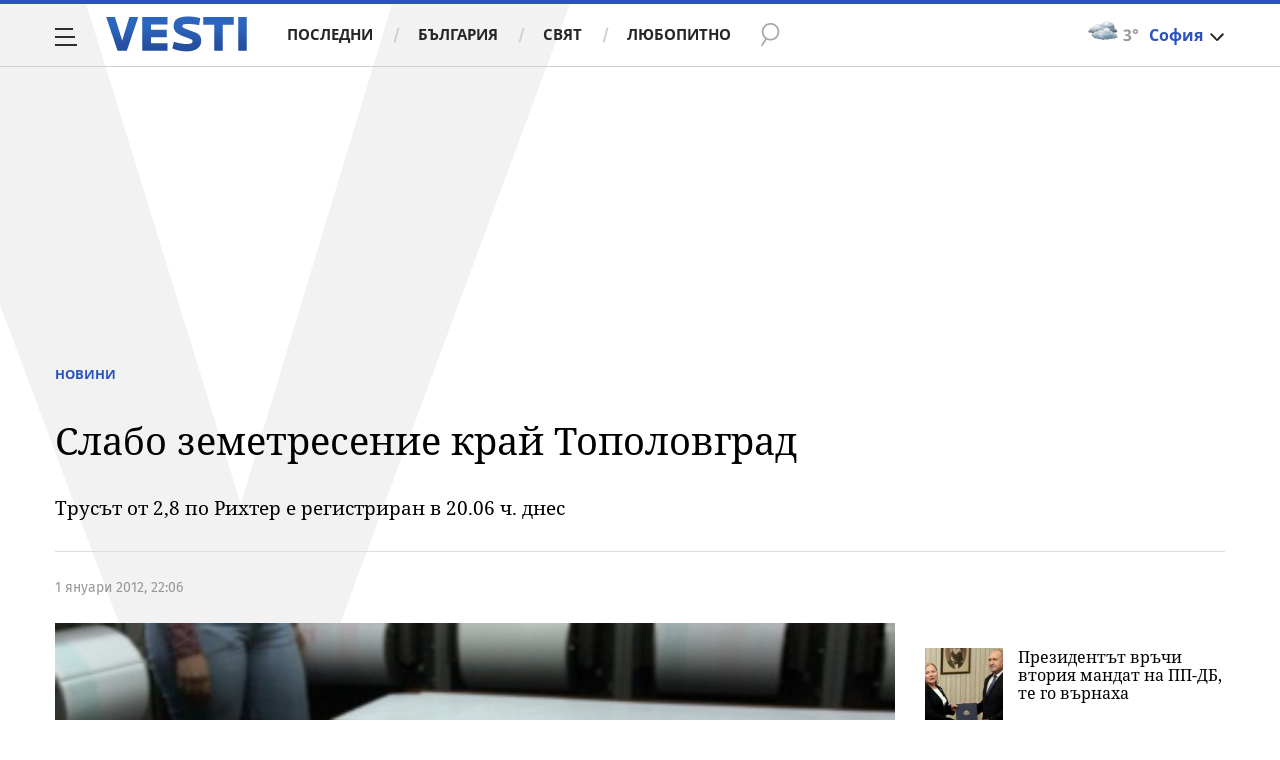

--- FILE ---
content_type: text/javascript; charset=utf-8
request_url: https://b.grabo.bg/netinfo/special/vesti_dealbox_resp.php?affid=20492&r=7365
body_size: 1954
content:
(function(){
	var html = '';
			html += ' \
			<div class="col-12 col-sm-12 col-md-12 col-lg-12 col-xl-12"> \
				<div class="list-item list-item-category normal"> \
					<figure class="gradient"> \
						<a href="https://b.grabo.bg/click.php?it=1768379372&affid=20492&affid2=5&banner_id=427&url=https%3A%2F%2Fgrabo.bg%2F09nqddu%3Faffid%3D20492%26affid2%3D5%26utm_source%3Dbanner" target="_blank"> \
							<div class="img-holder"> \
								<img src="https://imgrabo.com/pics/deals/cached/_293x150/f/dealimg-f6d638f83a7a39303cb8a87f3c6fc5ed.jpg" alt="" /> \
							</div> \
						</a> \
						<div class="text-holder"> \
							<figcaption> \
								<h2><a href="https://b.grabo.bg/click.php?it=1768379372&affid=20492&affid2=5&banner_id=427&url=https%3A%2F%2Fgrabo.bg%2F09nqddu%3Faffid%3D20492%26affid2%3D5%26utm_source%3Dbanner" target="_blank">Пробно гмуркане - дайвинг център Angel Divers</a></h2> \
							</figcaption> \
							<div class="label-holder"> \
								<span class="label-category"><a href="https://b.grabo.bg/click.php?it=1768379372&affid=20492&affid2=5&banner_id=427&url=https%3A%2F%2Fgrabo.bg%2F09nqddu%3Faffid%3D20492%26affid2%3D5%26utm_source%3Dbanner" target="_blank">Оферта от Grabo.bg</a></span> \
							</div> \
							<h3> \
								<div style="display: flex;column-gap: 5px;"> \
								Цена: \
									 \
         \
             \
				<div> \
					<span style="color:#098E08;">52.00 €</span> \
					<span style="color:#999; background:url(//imgrabo.com/design/site/djazga.png) no-repeat 0 5px;">75.00 €</span><br> \
					<span style="color:#098E08;">101.70 лв</span> \
					<span style="color:#999; background:url(//imgrabo.com/design/site/djazga.png) no-repeat 0 5px;">146.69 лв</span> \
				</div> \
             \
         \
 	 \
     \
								</div> \
							</h3> \
						</div> \
					</figure> \
				</div> \
			</div> \
		';
		$("#grabo_b427").replaceWith(html);
})();

--- FILE ---
content_type: application/javascript; charset=utf-8
request_url: https://fundingchoicesmessages.google.com/f/AGSKWxUvYnE56dlP3tn08yzaq5jSpiBRJcGrW9ejeYDBICtxqzlHbimY0Rwb_Ij0gMloPUFheO9VRdWlCSjvSvheOu4sD0tUAHxMfnm4B1TM3CsojNNms9TlTuatNl2iWwsweswo5sCQeebMy1ZSpsT4r1_CcbiHF6Fbe9HYSStxSg15xum9vlStBvtXQAll/_/ads_server_/SliderJobAdList./Box-ad-/contextualad./adslider-
body_size: -1292
content:
window['efe13ada-95c5-431e-a18e-e930595cedc0'] = true;